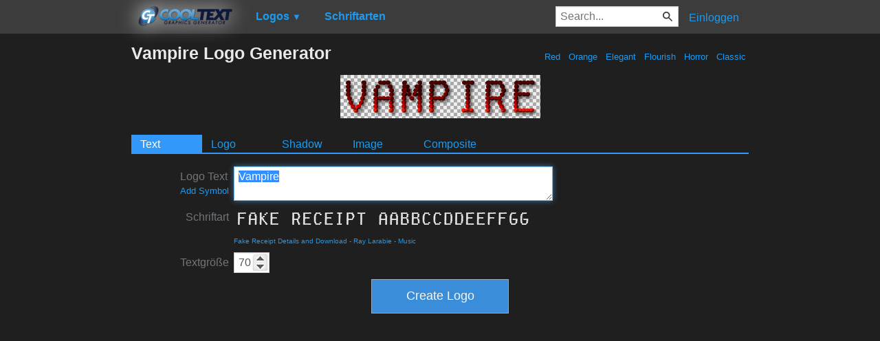

--- FILE ---
content_type: text/html; charset=utf-8
request_url: https://www.google.com/recaptcha/api2/aframe
body_size: 267
content:
<!DOCTYPE HTML><html><head><meta http-equiv="content-type" content="text/html; charset=UTF-8"></head><body><script nonce="En5UKnqHlb49dBy3swNWhA">/** Anti-fraud and anti-abuse applications only. See google.com/recaptcha */ try{var clients={'sodar':'https://pagead2.googlesyndication.com/pagead/sodar?'};window.addEventListener("message",function(a){try{if(a.source===window.parent){var b=JSON.parse(a.data);var c=clients[b['id']];if(c){var d=document.createElement('img');d.src=c+b['params']+'&rc='+(localStorage.getItem("rc::a")?sessionStorage.getItem("rc::b"):"");window.document.body.appendChild(d);sessionStorage.setItem("rc::e",parseInt(sessionStorage.getItem("rc::e")||0)+1);localStorage.setItem("rc::h",'1769020008893');}}}catch(b){}});window.parent.postMessage("_grecaptcha_ready", "*");}catch(b){}</script></body></html>